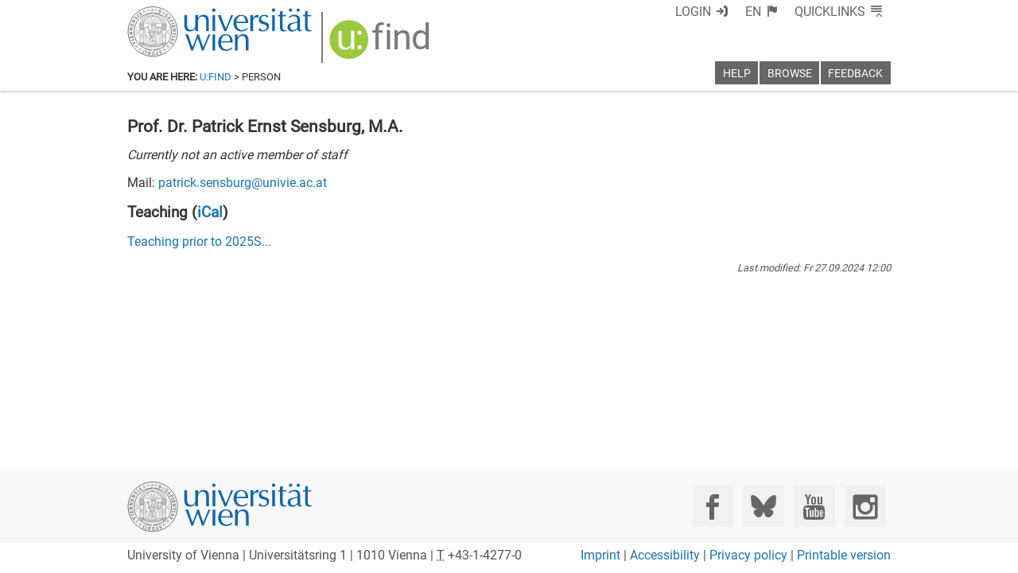

--- FILE ---
content_type: text/html; charset=utf-8
request_url: https://ufind.univie.ac.at/en/templates/notification.html
body_size: 472
content:
<link data-phantom-remove="true" rel="stylesheet" href="/css/notification.css?v=1"/>

<template id="notification">
  <header class="ufind ufind-notification"> 
    <div aria-label="Info" hidden=true></div>
  </header>
</template>

<template id="notification-message">
  <div>Successfully logged out from u:find, but still logged in on the <a href="">authentification-server</a></div>
</template>

<script data-phantom-remove="true" src="/js/notification.js?v=1"></script>


--- FILE ---
content_type: text/xml
request_url: https://m2-ufind.univie.ac.at/staff/63583
body_size: 2539
content:
<person vault="false" id="63583" username="sensburgp20" active="false" local="false" version="2024-09-27T12:00:58+02:00"><firstname>Patrick Ernst</firstname><lastname>Sensburg</lastname><title post="M.A.">Prof. Dr.</title><gender>M</gender><affiliations></affiliations><contact type="Arbeitsplatz"><email>patrick.sensburg@univie.ac.at</email></contact><assignments></assignments><teaching old="2025S"><term id="2023W" current="false"><course id="030030" groups="1"><type desc="Kurs">KU</type><longname xml:lang="de">Europarecht in der Fallbearbeitung - Übungen anhand aktueller Klausurbeispiele</longname><longname xml:lang="en">European law in cases - exercises based on current case examples</longname></course></term><term id="2023S" current="false"><course id="030661" groups="1"><type desc="Seminar">SE</type><longname xml:lang="de">Europäisches Sicherheitsrecht - Sicherheitsrecht der EU</longname><longname xml:lang="en">European security law - EU security law</longname><shortname xml:lang="de">zentrale rechtliche Fragen der &quot;Europäischen Sicherheitsarchitektur&quot;</shortname><shortname xml:lang="en">central legal questions of the &quot;European Security Architecture&quot;</shortname></course></term><term id="2022W" current="false"><course id="030661" groups="1"><type desc="Kurs">KU</type><longname xml:lang="de">Europäisches Sicherheitsrecht - Sicherheitsrecht der EU</longname><longname xml:lang="en">European security law - EU security law</longname><shortname xml:lang="de">Beleuchtet werden die zentralen rechtlichen Fragen der &quot;Europäischen Sicherheitsarchitektur&quot;</shortname><shortname xml:lang="en">The central legal questions of the &quot;European Security Architecture&quot; are in the focus</shortname></course></term><term id="2022S" current="false"><course id="030661" groups="1"><type desc="Kurs">KU</type><longname xml:lang="de">Europäisches Sicherheitsrecht - Sicherheitsrecht der EU</longname><longname xml:lang="en">European security law - EU security law</longname><shortname xml:lang="de">Beleuchtet werden die zentralen rechtlichen Fragen der &quot;Europäischen Sicherheitsarchitektur&quot;</shortname><shortname xml:lang="en">The central legal questions of the &quot;European Security Architecture&quot; are in the focus</shortname></course></term><term id="2021W" current="false"><course id="030661" groups="1"><type desc="Kurs">KU</type><longname xml:lang="de">Europäisches Sicherheitsrecht - Sicherheitsrecht der EU</longname><longname xml:lang="en">European security law - EU security law</longname><shortname xml:lang="de">Beleuchtet werden die zentralen rechtlichen Fragen der &quot;Europäischen Sicherheitsarchitektur&quot;</shortname><shortname xml:lang="en">The central legal questions of the &quot;European Security Architecture&quot; are in the focus</shortname></course></term><term id="2021S" current="false"><course id="030030" groups="1"><type desc="Seminar">SE</type><longname xml:lang="de">Die europäischen Grundfreiheiten in der Fallbearbeitung - Übungen anhand aktueller Klausurbeispiele</longname><longname xml:lang="en">The European free movement law in case processing - exercises based on current case examples</longname><shortname xml:lang="de">Seminar für Diplomand*innen</shortname><shortname xml:lang="en">seminar for diploma students</shortname></course></term><term id="2020W" current="false"><course id="030030" groups="1"><type desc="Kurs">KU</type><longname xml:lang="de">Die europäischen Grundfreiheiten in der Fallbearbeitung - Übungen anhand aktueller Klausurbeispiele</longname><longname xml:lang="en">The European free movement law in case processing - exercises based on current case examples</longname></course></term><term id="2019W" current="false"><course id="030507" groups="1"><type desc="Kurs">KU</type><longname xml:lang="de">Innere und Äußere Sicherheit nach dem Recht der Europäischen Union</longname><longname xml:lang="en">Internal and external security according to the law of the European Union</longname><shortname xml:lang="de">von den Anfängen bis zu den zukünftigen Perspektiven</shortname><shortname xml:lang="en">from the beginning to the future perspectives</shortname></course><course id="030661" groups="1"><type desc="Seminar">SE</type><longname xml:lang="de">Aktuelle Entwicklungen des Europarechts</longname><longname xml:lang="en">Current Developments in EU Law</longname></course></term><term id="2019S" current="false"><course id="030507" groups="1"><type desc="Kurs">KU</type><longname xml:lang="de">Innere und Äußere Sicherheit nach dem Recht der Europäischen Union</longname><longname xml:lang="en">Internal and external security according to the law of the European Union</longname><shortname xml:lang="de">von den Anfängen bis zu den zukünftigen Perspektiven</shortname><shortname xml:lang="en">from the beginning to the future perspectives</shortname></course></term><term id="2018W" current="false"><course id="030507" groups="1"><type desc="Kurs">KU</type><longname xml:lang="de">Innere und Äußere Sicherheit nach dem Recht der Europäischen Union</longname><longname xml:lang="en">Internal and external security according to the law of the European Union</longname><shortname xml:lang="de">von den Anfängen bis zu den zukünftigen Perspektiven</shortname><shortname xml:lang="en">from the beginning to the future perspectives</shortname></course></term><term id="2018S" current="false"><course id="030416" groups="1"><type desc="Kurs">KU</type><longname xml:lang="de">Europarecht für Führungskräfte</longname><longname xml:lang="en">European law for executive leadership</longname><shortname xml:lang="de">Der Fokus liegt auf praktischen Anwendungsfeldern des Europarechts aus der Führungspraxis</shortname><shortname xml:lang="en">The focus is on practical fields of European law from the perspective of leadership practice</shortname></course></term><term id="2017W" current="false"><course id="030361" groups="1"><type desc="Seminar">SE</type><longname xml:lang="de">Das Verhältnis der EU zu ihren Mitgliedstaaten: Problemfelder und Lösungsmöglichkeiten</longname><longname xml:lang="en">The EU and its Member States: The Way Forward</longname><shortname xml:lang="de">Seminar für DiplomandInnen und DissertantInnen</shortname></course></term><term id="2016W" current="false"><course id="030361" groups="1"><type desc="Seminar">SE</type><longname xml:lang="de">Raum der Freiheit, der Sicherheit u. des Rechts: Akt. Reformbestrebungen zu Asyl- u. Migrationsrecht</longname><longname xml:lang="en">An Area of Freeedom, Security and justice: Plans for reform</longname><shortname xml:lang="de">Seminar für DiplomandInnen und DissertantInnen</shortname></course></term></teaching></person>